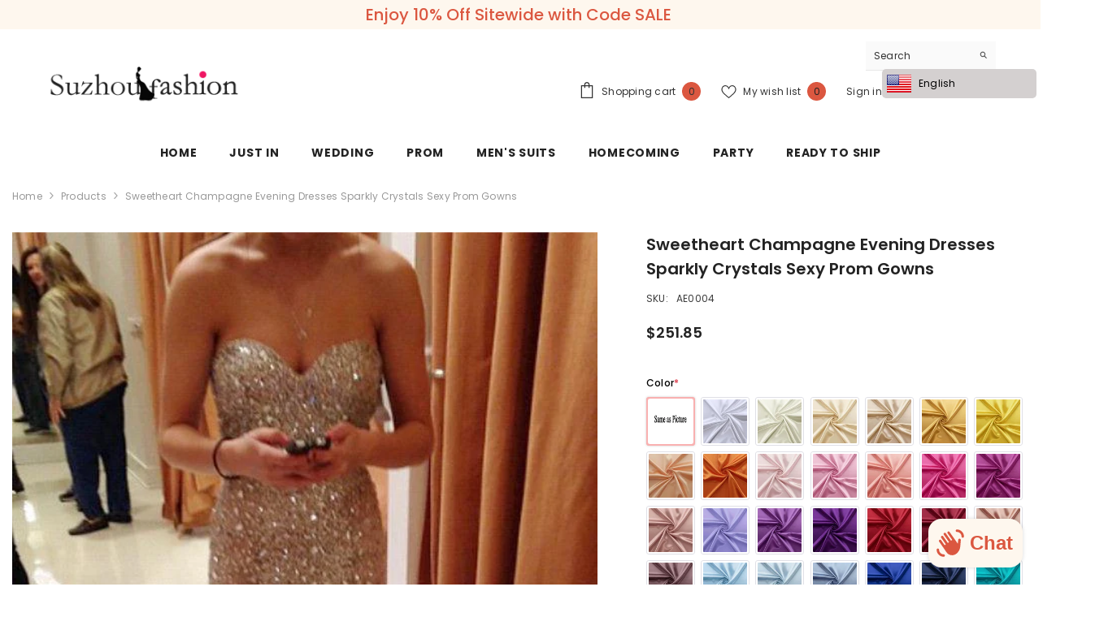

--- FILE ---
content_type: text/javascript; charset=utf-8
request_url: https://www.suzhoufashion.com/products/sweetheart-champagne-evening-dresses-sparkly-crystals-sexy-prom-gowns-ae0004.js
body_size: 339
content:
{"id":7373517717693,"title":"Sweetheart Champagne Evening Dresses  Sparkly Crystals Sexy Prom Gowns","handle":"sweetheart-champagne-evening-dresses-sparkly-crystals-sexy-prom-gowns-ae0004","description":"Venues: Hall \u003cbr\u003eSeason: Summer \u003cbr\u003eNeckline: Sweetheart \u003cbr\u003eMaterial: Organza \u003cbr\u003eSilhouette: Column \u003cbr\u003eStyle: Classic \u003cbr\u003eTrain: Sweep \/ Brush Train \u003cbr\u003eSleeve Length: Sleeveless \u003cbr\u003eWaist Line: Dropped \u003cbr\u003eEmbellishment: Beading ","published_at":"2022-10-12T21:48:33-07:00","created_at":"2022-10-12T21:48:33-07:00","vendor":"suzhoufashion","type":"prom dress","tags":["beading prom dress","classic prom dress","column prom dress","dropped prom dress","organza prom dress","prom dress","prom dress customize options","Satin Color","silhouette_A Line","sleeveless prom dress","sweep \/ brush train prom dress","sweetheart prom dress"],"price":25185,"price_min":25185,"price_max":25185,"available":true,"price_varies":false,"compare_at_price":null,"compare_at_price_min":0,"compare_at_price_max":0,"compare_at_price_varies":false,"variants":[{"id":42408700412093,"title":"Default Title","option1":"Default Title","option2":null,"option3":null,"sku":"AE0004","requires_shipping":true,"taxable":false,"featured_image":null,"available":true,"name":"Sweetheart Champagne Evening Dresses  Sparkly Crystals Sexy Prom Gowns","public_title":null,"options":["Default Title"],"price":25185,"weight":0,"compare_at_price":null,"inventory_management":"shopify","barcode":null,"requires_selling_plan":false,"selling_plan_allocations":[]}],"images":["\/\/cdn.shopify.com\/s\/files\/1\/0631\/8384\/7613\/files\/Sweetheart-Champagne-Evening-Dresses-Sparkly-Crystals-Sexy-Prom-Gowns.jpg?v=1746707991"],"featured_image":"\/\/cdn.shopify.com\/s\/files\/1\/0631\/8384\/7613\/files\/Sweetheart-Champagne-Evening-Dresses-Sparkly-Crystals-Sexy-Prom-Gowns.jpg?v=1746707991","options":[{"name":"Title","position":1,"values":["Default Title"]}],"url":"\/products\/sweetheart-champagne-evening-dresses-sparkly-crystals-sexy-prom-gowns-ae0004","media":[{"alt":"Sweetheart Champagne Evening Dresses Sparkly Crystals Sexy Prom Gowns","id":26352606904509,"position":1,"preview_image":{"aspect_ratio":0.667,"height":876,"width":584,"src":"https:\/\/cdn.shopify.com\/s\/files\/1\/0631\/8384\/7613\/files\/Sweetheart-Champagne-Evening-Dresses-Sparkly-Crystals-Sexy-Prom-Gowns.jpg?v=1746707991"},"aspect_ratio":0.667,"height":876,"media_type":"image","src":"https:\/\/cdn.shopify.com\/s\/files\/1\/0631\/8384\/7613\/files\/Sweetheart-Champagne-Evening-Dresses-Sparkly-Crystals-Sexy-Prom-Gowns.jpg?v=1746707991","width":584}],"requires_selling_plan":false,"selling_plan_groups":[]}

--- FILE ---
content_type: text/javascript; charset=utf-8
request_url: https://www.suzhoufashion.com/products/sweetheart-champagne-evening-dresses-sparkly-crystals-sexy-prom-gowns-ae0004.js
body_size: 470
content:
{"id":7373517717693,"title":"Sweetheart Champagne Evening Dresses  Sparkly Crystals Sexy Prom Gowns","handle":"sweetheart-champagne-evening-dresses-sparkly-crystals-sexy-prom-gowns-ae0004","description":"Venues: Hall \u003cbr\u003eSeason: Summer \u003cbr\u003eNeckline: Sweetheart \u003cbr\u003eMaterial: Organza \u003cbr\u003eSilhouette: Column \u003cbr\u003eStyle: Classic \u003cbr\u003eTrain: Sweep \/ Brush Train \u003cbr\u003eSleeve Length: Sleeveless \u003cbr\u003eWaist Line: Dropped \u003cbr\u003eEmbellishment: Beading ","published_at":"2022-10-12T21:48:33-07:00","created_at":"2022-10-12T21:48:33-07:00","vendor":"suzhoufashion","type":"prom dress","tags":["beading prom dress","classic prom dress","column prom dress","dropped prom dress","organza prom dress","prom dress","prom dress customize options","Satin Color","silhouette_A Line","sleeveless prom dress","sweep \/ brush train prom dress","sweetheart prom dress"],"price":25185,"price_min":25185,"price_max":25185,"available":true,"price_varies":false,"compare_at_price":null,"compare_at_price_min":0,"compare_at_price_max":0,"compare_at_price_varies":false,"variants":[{"id":42408700412093,"title":"Default Title","option1":"Default Title","option2":null,"option3":null,"sku":"AE0004","requires_shipping":true,"taxable":false,"featured_image":null,"available":true,"name":"Sweetheart Champagne Evening Dresses  Sparkly Crystals Sexy Prom Gowns","public_title":null,"options":["Default Title"],"price":25185,"weight":0,"compare_at_price":null,"inventory_management":"shopify","barcode":null,"requires_selling_plan":false,"selling_plan_allocations":[]}],"images":["\/\/cdn.shopify.com\/s\/files\/1\/0631\/8384\/7613\/files\/Sweetheart-Champagne-Evening-Dresses-Sparkly-Crystals-Sexy-Prom-Gowns.jpg?v=1746707991"],"featured_image":"\/\/cdn.shopify.com\/s\/files\/1\/0631\/8384\/7613\/files\/Sweetheart-Champagne-Evening-Dresses-Sparkly-Crystals-Sexy-Prom-Gowns.jpg?v=1746707991","options":[{"name":"Title","position":1,"values":["Default Title"]}],"url":"\/products\/sweetheart-champagne-evening-dresses-sparkly-crystals-sexy-prom-gowns-ae0004","media":[{"alt":"Sweetheart Champagne Evening Dresses Sparkly Crystals Sexy Prom Gowns","id":26352606904509,"position":1,"preview_image":{"aspect_ratio":0.667,"height":876,"width":584,"src":"https:\/\/cdn.shopify.com\/s\/files\/1\/0631\/8384\/7613\/files\/Sweetheart-Champagne-Evening-Dresses-Sparkly-Crystals-Sexy-Prom-Gowns.jpg?v=1746707991"},"aspect_ratio":0.667,"height":876,"media_type":"image","src":"https:\/\/cdn.shopify.com\/s\/files\/1\/0631\/8384\/7613\/files\/Sweetheart-Champagne-Evening-Dresses-Sparkly-Crystals-Sexy-Prom-Gowns.jpg?v=1746707991","width":584}],"requires_selling_plan":false,"selling_plan_groups":[]}